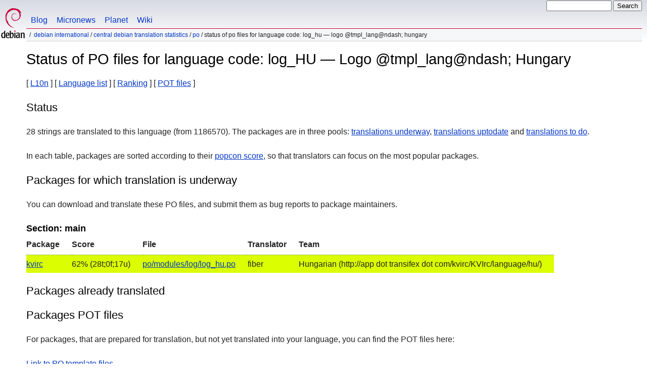

--- FILE ---
content_type: text/html
request_url: https://www.debian.org/international/l10n/po/log_HU
body_size: 2954
content:
<!DOCTYPE HTML PUBLIC "-//W3C//DTD HTML 4.01//EN" "http://www.w3.org/TR/html4/strict.dtd">
<html lang="en">
<head>
  <meta http-equiv="Content-Type" content="text/html; charset=utf-8">
  <title>Debian -- Status of PO files for language code: log_HU &mdash; Logo @tmpl_lang@ndash; Hungary  </title>
  <link rel="author" href="mailto:webmaster@debian.org">
  <meta name="Generator" content="WML 2.32.0">
  <meta name="Modified" content="2026-01-17 15:29:09">
  <meta name="viewport" content="width=device-width">
  <meta name="mobileoptimized" content="300">
  <meta name="HandheldFriendly" content="true">
<link href="../../../debian.css" rel="stylesheet" type="text/css">
  <link href="../../../debian-en.css" rel="stylesheet" type="text/css" media="all">
<link rel="search" type="application/opensearchdescription+xml" title="Debian website search" href="../../../search.en.xml">
</head>
<body>
<div id="header">
  <div id="upperheader">
    <div id="logo">
    <a href="../../../" title="Debian Home"><img src="../../../Pics/openlogo-50.png" alt="Debian" width="50" height="61"></a>
    </div> <!-- end logo -->
    <div id="searchbox">
      <form name="p" method="get" action="https://search.debian.org/cgi-bin/omega">
      <p>
<input type="hidden" name="DB" value="en">
        <input name="P" value="" size="14">
        <input type="submit" value="Search">
      </p>
      </form>
    </div>   <!-- end sitetools -->
  </div> <!-- end upperheader -->
  <!--UdmComment-->
  <div id="navbar">
    <p class="hidecss"><a href="#content">Skip Quicknav</a></p>
    <ul>
      <!-- Link to Debian's own Social Media resources -->
      <li><a href="https://bits.debian.org/" title="Bits from Debian">Blog</a></li>
      <li><a href="https://micronews.debian.org" title="Micronews from Debian">Micronews</a></li>
      <li><a href="https://planet.debian.org/" title="The Planet of Debian">Planet</a></li>
      <li><a href="https://wiki.debian.org/" title="The Debian Wiki">Wiki</a></li>
    </ul>
  </div> <!-- end navbar -->
<p id="breadcrumbs"><a href="./../../">Debian International</a>
 &#x2F; <a href="./../">Central Debian translation statistics</a>
 &#x2F; <a href="./">PO</a>
 &#x2F;
Status of PO files for language code: log_HU &mdash; Logo @tmpl_lang@ndash; Hungary </p>
</div> <!-- end header -->
<!--/UdmComment-->
<div id="content">
<h1>Status of PO files for language code: log_HU &mdash; Logo @tmpl_lang@ndash; Hungary </h1>
[&nbsp;<a href="../">L10n</a>&nbsp;]
[&nbsp;<a href="./">Language list</a>&nbsp;]
[&nbsp;<a href="rank">Ranking</a>&nbsp;]
[&nbsp;<a href="pot">POT files</a>&nbsp;]
<h2>Status</h2>
<p>
 28 strings are translated to this language
 (from 1186570).
 The packages are in three pools: <a href="#todo">translations underway</a>,
 <a href="#done">translations uptodate</a> and <a href="#i18n">translations to
 do</a>.
</p>
<p>
 In each table, packages are sorted according to their
 <a href="https://popcon.debian.org/source/by_inst">popcon score</a>,
 so that translators can focus on the most popular packages.
</p>
<h2><a name="todo">Packages for which translation is underway</a></h2>
<p>You can download and translate these PO files, and submit them as bug
reports to package maintainers.
<h3>Section: main</h3>
<!-- BEGIN SECTION -->
<table border="1" summary="">
<tr>
  <th>Package</th>
  <th>Score</th>
  <th>File</th>
  <th>Translator</th>
  <th>Team</th>
</tr>
<tr style="background-color: #dbff00"><td><a href="https://bugs.debian.org/cgi-bin/pkgreport.cgi?which=src&amp;data=kvirc">kvirc</a></td><td> 62% (28t;0f;17u)</td><td><a name="kvirc" href="https://i18n.debian.org/material/po/unstable/main/k/kvirc/po/modules/log/kvirc_4%3a5.2.10-1_log_hu.po.gz">po/modules/log/log_hu.po</a></td><td>fiber</td><td>Hungarian (http://app dot transifex dot com/kvirc/KVIrc/language/hu/)</td></tr>
</table>
<!-- END SECTION -->
<h2><a name="done">Packages already translated</a></h2>
<h2><a name="i18n">Packages POT files</a></h2>
<p>
For packages, that are prepared for translation, but not yet translated into
your language, you can find the POT files here:
</p>
<a href="/international/l10n/po/pot">Link to PO template files</a>
<h2>Packages without PO files</h2>
<p>Follow <a href="todo">this link</a> to see the list of packages
without PO files.
<p>
This page was generated with data collected on: January 17th, 2026.
Before working on these files, make sure they are up to date!
</p>
<div class="clr"></div>
</div> <!-- end content -->
<div id="footer">
<hr class="hidecss">
<p>Back to the <a href="../../../">Debian Project homepage</a>.</p>
<hr>
<!--UdmComment-->
<div id="pageLang">
<div id="langSelector">
This page is also available in the following languages:
<div id="langContainer">
<select onchange="location = this.value;">
<option value="" disabled selected>Select your language</option>
 <option value="tmpl.ca.html" title="Catalan" lang="ca">catal&agrave;</option>
 <option value="tmpl.da.html" title="Danish" lang="da">dansk</option>
 <option value="tmpl.de.html" title="German" lang="de">Deutsch</option>
 <option value="tmpl.es.html" title="Spanish" lang="es">espa&ntilde;ol</option>
 <option value="tmpl.fr.html" title="French" lang="fr">fran&ccedil;ais</option>
 <option value="tmpl.it.html" title="Italian" lang="it">Italiano</option>
 <option value="tmpl.nl.html" title="Dutch" lang="nl">Nederlands</option>
 <option value="tmpl.pl.html" title="Polish" lang="pl">polski</option>
 <option value="tmpl.pt.html" title="Portuguese" lang="pt">Portugu&ecirc;s</option>
 <option value="tmpl.fi.html" title="Finnish" lang="fi">suomi</option>
 <option value="tmpl.sv.html" title="Swedish" lang="sv">svenska</option>
 <option value="tmpl.ru.html" title="Russian" lang="ru">&#1056;&#1091;&#1089;&#1089;&#1082;&#1080;&#1081; (Russkij)</option>
 <option value="tmpl.uk.html" title="Ukrainian" lang="uk">&#1091;&#1082;&#1088;&#1072;&#1111;&#1085;&#1089;&#1100;&#1082;&#1072; (ukrajins'ka)</option>
 <option value="tmpl.ja.html" title="Japanese" lang="ja">&#26085;&#26412;&#35486; (Nihongo)</option>
 <option value="tmpl.ko.html" title="Korean" lang="ko">&#54620;&#44397;&#50612; (Korean)</option>
</select>
</div>
How to set <a href="../../../intro/cn">the default document language</a>
</div></div><!--/UdmComment-->
<hr>
<div id="footermap">
<!--UdmComment-->
<p><strong><a href="/">Home</a></strong></p>
    <ul id="footermap-cola">
		<li><a href="../../../intro/about">About</a>
		  <ul>
		  <li><a href="../../../social_contract">Social Contract</a></li>
		  <li><a href="../../../code_of_conduct">Code of Conduct</a></li>
		  <li><a href="../../../intro/free">Free Software</a></li>
          <li><a href="../../../legal">Legal Info</a></li>
		  </ul>
		</li>
        <li><a href="../../../intro/help">Help Debian</a></li>
    </ul>
	<ul id="footermap-colb">
			<li><a href="../../../distrib/">Getting Debian</a>
			  <ul>
			  <li><a href="../../../distrib/netinst">Network install</a></li>
			  <li><a href="../../../CD/">CD/USB ISO images</a></li>
            <li><a href="../../../blends/">Pure Blends</a></li>
			<li><a href="../../../distrib/packages">Debian Packages</a></li>
			<li><a href="../../../devel/">Developers' Corner</a></li>
			  </ul>
			</li>
	</ul>
	<ul id="footermap-colc">
		<li><a href="../../../News/">News</a>
		  <ul>
		  <li><a href="../../../News/weekly/">Project News</a></li>
		  <li><a href="../../../events/">Events</a></li>
		  </ul>
		</li>
    <li><a href="../../../doc/">Documentation</a>
      <ul>
      <li><a href="../../../releases/">Release Info</a></li>
      <li><a href="https://wiki.debian.org/">Debian Wiki</a></li>
      </ul>
    </li>
   </ul>
   <ul id="footermap-cold">
    <li><a href="../../../support">Support</a>
	  <ul>
			  <li><a href="../../../international/">Debian International</a></li>
			  <li><a href="../../../security/">Security Information</a></li>
			  <li><a href="../../../Bugs/">Bug reports</a></li>
			  <li><a href="../../../MailingLists/">Mailing Lists</a></li>
      </ul>
    </li>
</ul>
<ul id="footermap-cole">
  <li><a href="../../../sitemap">Site map</a></li>
  <li><a href="https://search.debian.org/">Search</a></li>
  <li><a href="https://bits.debian.org">The Debian Blog</a></li>
  <li><a href="https://micronews.debian.org">Debian Micronews</a></li>
  <li><a href="https://planet.debian.org">Debian Planet</a></li>
</ul>
<!--/UdmComment-->
</div> <!-- end footermap -->
<div id="fineprint">
<!--UdmComment-->
  <p>See our <a href="../../../contact">contact page</a> to get in touch. Web site source code is <a href="https://salsa.debian.org/webmaster-team/webwml">available</a>.</p>
<p>
Last Modified: Sat, May 4 11:17:45 UTC 2024
&emsp;
Last Built: Sat, Jan 17 15:29:09 UTC 2026
  <br>
  Copyright &copy; 1997-2024 <a href="https://www.spi-inc.org/">SPI</a> and others; See <a href="../../../license" rel="copyright">license terms</a><br>
  Debian is a registered <a href="../../../trademark">trademark</a> of Software in the Public Interest, Inc.
</p>
<!--/UdmComment-->
</div>
</div> <!-- end footer -->
</body>
</html>
